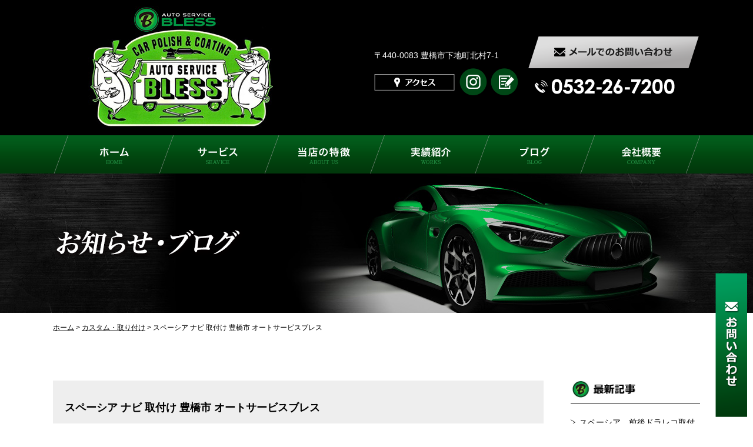

--- FILE ---
content_type: text/html; charset=UTF-8
request_url: https://bless0301.com/blog-custom/%E3%82%B9%E3%83%9A%E3%83%BC%E3%82%B7%E3%82%A2-%E3%83%8A%E3%83%93-%E5%8F%96%E4%BB%98%E3%81%91-%E8%B1%8A%E6%A9%8B%E5%B8%82-%E3%82%AA%E3%83%BC%E3%83%88%E3%82%B5%E3%83%BC%E3%83%93%E3%82%B9%E3%83%96/
body_size: 9849
content:
<!DOCTYPE html>
<html lang="ja">
<title>スペーシア ナビ 取付け 豊橋市 オートサービスブレス｜豊橋市のカーコーティング・パーツ取り付けなら【オートサービスブレス】</title>
<meta name="description" content="スペーシア ナビ 取付け 豊橋市 オートサービスブレス。豊橋市でカーコーティング・カー用品・パーツ取り付け・新車・中古車販売・リース・鈑金塗装・整備などお車のことならなんでも【オートサービスブレス】へご相談ください。出張・持ち込み取り付けもご対応可能ですのでお気軽にご相談ください。">
<meta name="keywords" content="豊橋,豊川,カー用品取り付け,カーコーティング,中古車販売">
<link rel="stylesheet" href="https://bless0301.com/wp-content/themes/bless0301/style.css" type="text/css" media="screen">
<link rel="alternate" type="application/atom+xml" title="豊橋市のカーコーティング・パーツ取り付けなら【オートサービスブレス】 Atom Feed" href="https://bless0301.com/feed/atom/">
<link rel="alternate" type="application/rss+xml" title="豊橋市のカーコーティング・パーツ取り付けなら【オートサービスブレス】 RSS Feed" href="https://bless0301.com/feed/">
<link rel="pingback" href="https://bless0301.com/xmlrpc.php">
<script type="text/javascript" src="https://ajax.googleapis.com/ajax/libs/jquery/2.0.3/jquery.min.js"></script>
<script type="text/javascript" src="https://bless0301.com/wp-content/themes/bless0301/js/jquery.tile.min.js"></script>
<script type="text/javascript" src="https://bless0301.com/wp-content/themes/bless0301/js/lightbox.js"></script>
<script type="text/javascript" src="https://bless0301.com/wp-content/themes/bless0301/js/jquery-bxslider-min.js"></script>
<script type="text/javascript" src="https://bless0301.com/wp-content/themes/bless0301/js/common.js"></script>
<script type="text/javascript" src="https://bless0301.com/wp-content/themes/bless0301/js/time.js"></script>
<!-- ファビコン -->
<link rel="icon" href="https://bless0301.com/wp-content/themes/bless0301/images/favicon.ico">

<!-- スマホ用アイコン -->
<link rel="apple-touch-icon" sizes="180x180" href="https://bless0301.com/wp-content/themes/bless0301/images/apple-touch-icon.png">
<!-- Global site tag (gtag.js) - Google Analytics -->
<script async src="https://www.googletagmanager.com/gtag/js?id=UA-141323184-1"></script>
<script>
  window.dataLayer = window.dataLayer || [];
  function gtag(){dataLayer.push(arguments);}
  gtag('js', new Date());

  gtag('config', 'UA-141323184-1');
</script>
<meta name='robots' content='max-image-preview:large' />

<!-- All in One SEO Pack 2.12.1 by Michael Torbert of Semper Fi Web Design[-1,-1] -->
<link rel="canonical" href="https://bless0301.com/blog-custom/スペーシア-ナビ-取付け-豊橋市-オートサービスブ/" />
<!-- /all in one seo pack -->
<link rel='dns-prefetch' href='//yubinbango.github.io' />
<link rel='dns-prefetch' href='//s.w.org' />
<script type="text/javascript">
window._wpemojiSettings = {"baseUrl":"https:\/\/s.w.org\/images\/core\/emoji\/14.0.0\/72x72\/","ext":".png","svgUrl":"https:\/\/s.w.org\/images\/core\/emoji\/14.0.0\/svg\/","svgExt":".svg","source":{"concatemoji":"https:\/\/bless0301.com\/wp-includes\/js\/wp-emoji-release.min.js?ver=6.0.11"}};
/*! This file is auto-generated */
!function(e,a,t){var n,r,o,i=a.createElement("canvas"),p=i.getContext&&i.getContext("2d");function s(e,t){var a=String.fromCharCode,e=(p.clearRect(0,0,i.width,i.height),p.fillText(a.apply(this,e),0,0),i.toDataURL());return p.clearRect(0,0,i.width,i.height),p.fillText(a.apply(this,t),0,0),e===i.toDataURL()}function c(e){var t=a.createElement("script");t.src=e,t.defer=t.type="text/javascript",a.getElementsByTagName("head")[0].appendChild(t)}for(o=Array("flag","emoji"),t.supports={everything:!0,everythingExceptFlag:!0},r=0;r<o.length;r++)t.supports[o[r]]=function(e){if(!p||!p.fillText)return!1;switch(p.textBaseline="top",p.font="600 32px Arial",e){case"flag":return s([127987,65039,8205,9895,65039],[127987,65039,8203,9895,65039])?!1:!s([55356,56826,55356,56819],[55356,56826,8203,55356,56819])&&!s([55356,57332,56128,56423,56128,56418,56128,56421,56128,56430,56128,56423,56128,56447],[55356,57332,8203,56128,56423,8203,56128,56418,8203,56128,56421,8203,56128,56430,8203,56128,56423,8203,56128,56447]);case"emoji":return!s([129777,127995,8205,129778,127999],[129777,127995,8203,129778,127999])}return!1}(o[r]),t.supports.everything=t.supports.everything&&t.supports[o[r]],"flag"!==o[r]&&(t.supports.everythingExceptFlag=t.supports.everythingExceptFlag&&t.supports[o[r]]);t.supports.everythingExceptFlag=t.supports.everythingExceptFlag&&!t.supports.flag,t.DOMReady=!1,t.readyCallback=function(){t.DOMReady=!0},t.supports.everything||(n=function(){t.readyCallback()},a.addEventListener?(a.addEventListener("DOMContentLoaded",n,!1),e.addEventListener("load",n,!1)):(e.attachEvent("onload",n),a.attachEvent("onreadystatechange",function(){"complete"===a.readyState&&t.readyCallback()})),(e=t.source||{}).concatemoji?c(e.concatemoji):e.wpemoji&&e.twemoji&&(c(e.twemoji),c(e.wpemoji)))}(window,document,window._wpemojiSettings);
</script>
<style type="text/css">
img.wp-smiley,
img.emoji {
	display: inline !important;
	border: none !important;
	box-shadow: none !important;
	height: 1em !important;
	width: 1em !important;
	margin: 0 0.07em !important;
	vertical-align: -0.1em !important;
	background: none !important;
	padding: 0 !important;
}
</style>
	<link rel='stylesheet' id='yarppWidgetCss-css'  href='https://bless0301.com/wp-content/plugins/yet-another-related-posts-plugin/style/widget.css?ver=6.0.11' type='text/css' media='all' />
<link rel='stylesheet' id='sbi_styles-css'  href='https://bless0301.com/wp-content/plugins/instagram-feed/css/sbi-styles.min.css?ver=6.0.6' type='text/css' media='all' />
<link rel='stylesheet' id='wp-block-library-css'  href='https://bless0301.com/wp-includes/css/dist/block-library/style.min.css?ver=6.0.11' type='text/css' media='all' />
<style id='global-styles-inline-css' type='text/css'>
body{--wp--preset--color--black: #000000;--wp--preset--color--cyan-bluish-gray: #abb8c3;--wp--preset--color--white: #ffffff;--wp--preset--color--pale-pink: #f78da7;--wp--preset--color--vivid-red: #cf2e2e;--wp--preset--color--luminous-vivid-orange: #ff6900;--wp--preset--color--luminous-vivid-amber: #fcb900;--wp--preset--color--light-green-cyan: #7bdcb5;--wp--preset--color--vivid-green-cyan: #00d084;--wp--preset--color--pale-cyan-blue: #8ed1fc;--wp--preset--color--vivid-cyan-blue: #0693e3;--wp--preset--color--vivid-purple: #9b51e0;--wp--preset--gradient--vivid-cyan-blue-to-vivid-purple: linear-gradient(135deg,rgba(6,147,227,1) 0%,rgb(155,81,224) 100%);--wp--preset--gradient--light-green-cyan-to-vivid-green-cyan: linear-gradient(135deg,rgb(122,220,180) 0%,rgb(0,208,130) 100%);--wp--preset--gradient--luminous-vivid-amber-to-luminous-vivid-orange: linear-gradient(135deg,rgba(252,185,0,1) 0%,rgba(255,105,0,1) 100%);--wp--preset--gradient--luminous-vivid-orange-to-vivid-red: linear-gradient(135deg,rgba(255,105,0,1) 0%,rgb(207,46,46) 100%);--wp--preset--gradient--very-light-gray-to-cyan-bluish-gray: linear-gradient(135deg,rgb(238,238,238) 0%,rgb(169,184,195) 100%);--wp--preset--gradient--cool-to-warm-spectrum: linear-gradient(135deg,rgb(74,234,220) 0%,rgb(151,120,209) 20%,rgb(207,42,186) 40%,rgb(238,44,130) 60%,rgb(251,105,98) 80%,rgb(254,248,76) 100%);--wp--preset--gradient--blush-light-purple: linear-gradient(135deg,rgb(255,206,236) 0%,rgb(152,150,240) 100%);--wp--preset--gradient--blush-bordeaux: linear-gradient(135deg,rgb(254,205,165) 0%,rgb(254,45,45) 50%,rgb(107,0,62) 100%);--wp--preset--gradient--luminous-dusk: linear-gradient(135deg,rgb(255,203,112) 0%,rgb(199,81,192) 50%,rgb(65,88,208) 100%);--wp--preset--gradient--pale-ocean: linear-gradient(135deg,rgb(255,245,203) 0%,rgb(182,227,212) 50%,rgb(51,167,181) 100%);--wp--preset--gradient--electric-grass: linear-gradient(135deg,rgb(202,248,128) 0%,rgb(113,206,126) 100%);--wp--preset--gradient--midnight: linear-gradient(135deg,rgb(2,3,129) 0%,rgb(40,116,252) 100%);--wp--preset--duotone--dark-grayscale: url('#wp-duotone-dark-grayscale');--wp--preset--duotone--grayscale: url('#wp-duotone-grayscale');--wp--preset--duotone--purple-yellow: url('#wp-duotone-purple-yellow');--wp--preset--duotone--blue-red: url('#wp-duotone-blue-red');--wp--preset--duotone--midnight: url('#wp-duotone-midnight');--wp--preset--duotone--magenta-yellow: url('#wp-duotone-magenta-yellow');--wp--preset--duotone--purple-green: url('#wp-duotone-purple-green');--wp--preset--duotone--blue-orange: url('#wp-duotone-blue-orange');--wp--preset--font-size--small: 13px;--wp--preset--font-size--medium: 20px;--wp--preset--font-size--large: 36px;--wp--preset--font-size--x-large: 42px;}.has-black-color{color: var(--wp--preset--color--black) !important;}.has-cyan-bluish-gray-color{color: var(--wp--preset--color--cyan-bluish-gray) !important;}.has-white-color{color: var(--wp--preset--color--white) !important;}.has-pale-pink-color{color: var(--wp--preset--color--pale-pink) !important;}.has-vivid-red-color{color: var(--wp--preset--color--vivid-red) !important;}.has-luminous-vivid-orange-color{color: var(--wp--preset--color--luminous-vivid-orange) !important;}.has-luminous-vivid-amber-color{color: var(--wp--preset--color--luminous-vivid-amber) !important;}.has-light-green-cyan-color{color: var(--wp--preset--color--light-green-cyan) !important;}.has-vivid-green-cyan-color{color: var(--wp--preset--color--vivid-green-cyan) !important;}.has-pale-cyan-blue-color{color: var(--wp--preset--color--pale-cyan-blue) !important;}.has-vivid-cyan-blue-color{color: var(--wp--preset--color--vivid-cyan-blue) !important;}.has-vivid-purple-color{color: var(--wp--preset--color--vivid-purple) !important;}.has-black-background-color{background-color: var(--wp--preset--color--black) !important;}.has-cyan-bluish-gray-background-color{background-color: var(--wp--preset--color--cyan-bluish-gray) !important;}.has-white-background-color{background-color: var(--wp--preset--color--white) !important;}.has-pale-pink-background-color{background-color: var(--wp--preset--color--pale-pink) !important;}.has-vivid-red-background-color{background-color: var(--wp--preset--color--vivid-red) !important;}.has-luminous-vivid-orange-background-color{background-color: var(--wp--preset--color--luminous-vivid-orange) !important;}.has-luminous-vivid-amber-background-color{background-color: var(--wp--preset--color--luminous-vivid-amber) !important;}.has-light-green-cyan-background-color{background-color: var(--wp--preset--color--light-green-cyan) !important;}.has-vivid-green-cyan-background-color{background-color: var(--wp--preset--color--vivid-green-cyan) !important;}.has-pale-cyan-blue-background-color{background-color: var(--wp--preset--color--pale-cyan-blue) !important;}.has-vivid-cyan-blue-background-color{background-color: var(--wp--preset--color--vivid-cyan-blue) !important;}.has-vivid-purple-background-color{background-color: var(--wp--preset--color--vivid-purple) !important;}.has-black-border-color{border-color: var(--wp--preset--color--black) !important;}.has-cyan-bluish-gray-border-color{border-color: var(--wp--preset--color--cyan-bluish-gray) !important;}.has-white-border-color{border-color: var(--wp--preset--color--white) !important;}.has-pale-pink-border-color{border-color: var(--wp--preset--color--pale-pink) !important;}.has-vivid-red-border-color{border-color: var(--wp--preset--color--vivid-red) !important;}.has-luminous-vivid-orange-border-color{border-color: var(--wp--preset--color--luminous-vivid-orange) !important;}.has-luminous-vivid-amber-border-color{border-color: var(--wp--preset--color--luminous-vivid-amber) !important;}.has-light-green-cyan-border-color{border-color: var(--wp--preset--color--light-green-cyan) !important;}.has-vivid-green-cyan-border-color{border-color: var(--wp--preset--color--vivid-green-cyan) !important;}.has-pale-cyan-blue-border-color{border-color: var(--wp--preset--color--pale-cyan-blue) !important;}.has-vivid-cyan-blue-border-color{border-color: var(--wp--preset--color--vivid-cyan-blue) !important;}.has-vivid-purple-border-color{border-color: var(--wp--preset--color--vivid-purple) !important;}.has-vivid-cyan-blue-to-vivid-purple-gradient-background{background: var(--wp--preset--gradient--vivid-cyan-blue-to-vivid-purple) !important;}.has-light-green-cyan-to-vivid-green-cyan-gradient-background{background: var(--wp--preset--gradient--light-green-cyan-to-vivid-green-cyan) !important;}.has-luminous-vivid-amber-to-luminous-vivid-orange-gradient-background{background: var(--wp--preset--gradient--luminous-vivid-amber-to-luminous-vivid-orange) !important;}.has-luminous-vivid-orange-to-vivid-red-gradient-background{background: var(--wp--preset--gradient--luminous-vivid-orange-to-vivid-red) !important;}.has-very-light-gray-to-cyan-bluish-gray-gradient-background{background: var(--wp--preset--gradient--very-light-gray-to-cyan-bluish-gray) !important;}.has-cool-to-warm-spectrum-gradient-background{background: var(--wp--preset--gradient--cool-to-warm-spectrum) !important;}.has-blush-light-purple-gradient-background{background: var(--wp--preset--gradient--blush-light-purple) !important;}.has-blush-bordeaux-gradient-background{background: var(--wp--preset--gradient--blush-bordeaux) !important;}.has-luminous-dusk-gradient-background{background: var(--wp--preset--gradient--luminous-dusk) !important;}.has-pale-ocean-gradient-background{background: var(--wp--preset--gradient--pale-ocean) !important;}.has-electric-grass-gradient-background{background: var(--wp--preset--gradient--electric-grass) !important;}.has-midnight-gradient-background{background: var(--wp--preset--gradient--midnight) !important;}.has-small-font-size{font-size: var(--wp--preset--font-size--small) !important;}.has-medium-font-size{font-size: var(--wp--preset--font-size--medium) !important;}.has-large-font-size{font-size: var(--wp--preset--font-size--large) !important;}.has-x-large-font-size{font-size: var(--wp--preset--font-size--x-large) !important;}
</style>
<link rel='stylesheet' id='wp-pagenavi-css'  href='https://bless0301.com/wp-content/plugins/wp-pagenavi/pagenavi-css.css?ver=2.70' type='text/css' media='all' />
<link rel='stylesheet' id='fancybox-css'  href='https://bless0301.com/wp-content/plugins/easy-fancybox/css/jquery.fancybox.min.css?ver=1.3.24' type='text/css' media='screen' />
<link rel='stylesheet' id='addtoany-css'  href='https://bless0301.com/wp-content/plugins/add-to-any/addtoany.min.css?ver=1.15' type='text/css' media='all' />
<script type='text/javascript' src='https://bless0301.com/wp-includes/js/jquery/jquery.min.js?ver=3.6.0' id='jquery-core-js'></script>
<script type='text/javascript' src='https://bless0301.com/wp-includes/js/jquery/jquery-migrate.min.js?ver=3.3.2' id='jquery-migrate-js'></script>
<script type='text/javascript' src='https://bless0301.com/wp-content/plugins/add-to-any/addtoany.min.js?ver=1.1' id='addtoany-js'></script>
<link rel="https://api.w.org/" href="https://bless0301.com/wp-json/" /><link rel="alternate" type="application/json" href="https://bless0301.com/wp-json/wp/v2/posts/2379" /><link rel="EditURI" type="application/rsd+xml" title="RSD" href="https://bless0301.com/xmlrpc.php?rsd" />
<link rel="wlwmanifest" type="application/wlwmanifest+xml" href="https://bless0301.com/wp-includes/wlwmanifest.xml" /> 
<meta name="generator" content="WordPress 6.0.11" />
<link rel='shortlink' href='https://bless0301.com/?p=2379' />
<link rel="alternate" type="application/json+oembed" href="https://bless0301.com/wp-json/oembed/1.0/embed?url=https%3A%2F%2Fbless0301.com%2Fblog-custom%2F%25e3%2582%25b9%25e3%2583%259a%25e3%2583%25bc%25e3%2582%25b7%25e3%2582%25a2-%25e3%2583%258a%25e3%2583%2593-%25e5%258f%2596%25e4%25bb%2598%25e3%2581%2591-%25e8%25b1%258a%25e6%25a9%258b%25e5%25b8%2582-%25e3%2582%25aa%25e3%2583%25bc%25e3%2583%2588%25e3%2582%25b5%25e3%2583%25bc%25e3%2583%2593%25e3%2582%25b9%25e3%2583%2596%2F" />
<link rel="alternate" type="text/xml+oembed" href="https://bless0301.com/wp-json/oembed/1.0/embed?url=https%3A%2F%2Fbless0301.com%2Fblog-custom%2F%25e3%2582%25b9%25e3%2583%259a%25e3%2583%25bc%25e3%2582%25b7%25e3%2582%25a2-%25e3%2583%258a%25e3%2583%2593-%25e5%258f%2596%25e4%25bb%2598%25e3%2581%2591-%25e8%25b1%258a%25e6%25a9%258b%25e5%25b8%2582-%25e3%2582%25aa%25e3%2583%25bc%25e3%2583%2588%25e3%2582%25b5%25e3%2583%25bc%25e3%2583%2593%25e3%2582%25b9%25e3%2583%2596%2F&#038;format=xml" />

<script data-cfasync="false">
window.a2a_config=window.a2a_config||{};a2a_config.callbacks=[];a2a_config.overlays=[];a2a_config.templates={};a2a_localize = {
	Share: "共有",
	Save: "ブックマーク",
	Subscribe: "購読",
	Email: "メール",
	Bookmark: "ブックマーク",
	ShowAll: "すべて表示する",
	ShowLess: "小さく表示する",
	FindServices: "サービスを探す",
	FindAnyServiceToAddTo: "追加するサービスを今すぐ探す",
	PoweredBy: "Powered by",
	ShareViaEmail: "メールでシェアする",
	SubscribeViaEmail: "メールで購読する",
	BookmarkInYourBrowser: "ブラウザにブックマーク",
	BookmarkInstructions: "このページをブックマークするには、 Ctrl+D または \u2318+D を押下。",
	AddToYourFavorites: "お気に入りに追加",
	SendFromWebOrProgram: "任意のメールアドレスまたはメールプログラムから送信",
	EmailProgram: "メールプログラム",
	More: "詳細&#8230;",
	ThanksForSharing: "Thanks for sharing!",
	ThanksForFollowing: "Thanks for following!"
};

(function(d,s,a,b){a=d.createElement(s);b=d.getElementsByTagName(s)[0];a.async=1;a.src="https://static.addtoany.com/menu/page.js";b.parentNode.insertBefore(a,b);})(document,"script");
</script>
<style type="text/css">.recentcomments a{display:inline !important;padding:0 !important;margin:0 !important;}</style><script>
jQuery(function($) {
  $( '.mw_wp_form form' ).attr( 'class', 'h-adr' );
});
</script>
</head>

<body class="post-template-default single single-post postid-2379 single-format-standard">
<div id="wrap">
<div id="header">
	<div class="inner">
		<h1 id="logo"><a href="https://bless0301.com/"></a></h1>
		<div id="headerR">
			<div>
				<p class="floatL">〒440-0083 豊橋市下地町北村7-1</p>
				<p class="floatR"><a href="https://bless0301.com/contact/"><img src="https://bless0301.com/wp-content/themes/bless0301/images/common/header_bt01_off.png" alt="メールでのお問い合わせ"></a></p>
			</div>
			<ul>
				<li><a href="https://bless0301.com/company/#access"><img src="https://bless0301.com/wp-content/themes/bless0301/images/common/header_bt02.png" alt="アクセス"></a></li>
				<li><a href="https://www.instagram.com/bless.0301.bless/" target="_blank"><img src="https://bless0301.com/wp-content/themes/bless0301/images/common/header_icn01.png" alt="Instagram"></a></li>
				<li><a href="https://bless0301.com/blog/"><img src="https://bless0301.com/wp-content/themes/bless0301/images/common/header_icn02.png" alt="blog"></a></li>
				<li class="dtimer" data-sh="6" data-eh="24"><img src="https://bless0301.com/wp-content/themes/bless0301/images/common/header_tel.png" alt="TEL:0532-26-7200"></li>
			</ul>
		</div>
	</div>
</div>
<div id="gnav">
	<ul class="dropdown clearfix">
		<li><a href="https://bless0301.com/"><img src="https://bless0301.com/wp-content/themes/bless0301/images/common/gnav01.png" alt="HOME"></a></li>
		<li><a href="https://bless0301.com/coating/"><img src="https://bless0301.com/wp-content/themes/bless0301/images/common/gnav02.png" alt="サービス"></a>
			<ul>
				<li><a href="https://bless0301.com/coating/"><img src="https://bless0301.com/wp-content/themes/bless0301/images/common/gnav_sub01.png" alt="カーコーティング"></a></li>
				<li><a href="https://bless0301.com/custom/"><img src="https://bless0301.com/wp-content/themes/bless0301/images/common/gnav_sub02.png" alt="カスタム・カー用品取り付け"></a></li>
				<li><a href="https://bless0301.com/sales/"><img src="https://bless0301.com/wp-content/themes/bless0301/images/common/gnav_sub03.png" alt="新車・中古車/販売・リース"></a></li>
				<li><a href="https://bless0301.com/maintenance/"><img src="https://bless0301.com/wp-content/themes/bless0301/images/common/gnav_sub04.png" alt="整備・車検・板金塗装"></a></li>
			</ul>
		</li>
		<li><a href="https://bless0301.com/about/"><img src="https://bless0301.com/wp-content/themes/bless0301/images/common/gnav03.png" alt="当店の特徴"></a></li>
		<li><a href="https://bless0301.com/works/"><img src="https://bless0301.com/wp-content/themes/bless0301/images/common/gnav04.png" alt="実績紹介"></a></li>
		<li><a href="https://bless0301.com/blog/"><img src="https://bless0301.com/wp-content/themes/bless0301/images/common/gnav05.png" alt="ブログ"></a></li>
		<li><a href="https://bless0301.com/company/"><img src="https://bless0301.com/wp-content/themes/bless0301/images/common/gnav06.png" alt="お問い合わせ"></a></li>
	</ul>
</div>

<!-- start container -->
<div id="container">
	
<div id="main">
	<h1><img src="https://bless0301.com/wp-content/themes/bless0301/images/blog/main_blog.png" alt="ブログ"></h1>
</div>
<div id="bread">
	<div class="breadcrumbs" typeof="BreadcrumbList">
    <!-- Breadcrumb NavXT 6.3.0 -->
<span property="itemListElement" typeof="ListItem"><a property="item" typeof="WebPage" title="Go to 豊橋市のカーコーティング・パーツ取り付けなら【オートサービスブレス】." href="https://bless0301.com" class="home" ><span property="name">ホーム</span></a><meta property="position" content="1"></span> &gt; <span property="itemListElement" typeof="ListItem"><a property="item" typeof="WebPage" title="Go to the カスタム・取り付け category archives." href="https://bless0301.com/category/blog-custom/" class="taxonomy category" ><span property="name">カスタム・取り付け</span></a><meta property="position" content="2"></span> &gt; <span class="post post-post current-item">スペーシア ナビ 取付け 豊橋市 オートサービスブレス</span>	</div>
</div>
<div id="contactLong"><a href="https://bless0301.com/contact/"><img src="https://bless0301.com/wp-content/themes/bless0301/images/common/contact_long.png" alt="お問い合わせ"></a></div>
<div class="container">

	<div id="contents">

				
		<div class="entryBox">
			<h2 class="ttl"><a href="https://bless0301.com/blog-custom/%e3%82%b9%e3%83%9a%e3%83%bc%e3%82%b7%e3%82%a2-%e3%83%8a%e3%83%93-%e5%8f%96%e4%bb%98%e3%81%91-%e8%b1%8a%e6%a9%8b%e5%b8%82-%e3%82%aa%e3%83%bc%e3%83%88%e3%82%b5%e3%83%bc%e3%83%93%e3%82%b9%e3%83%96/">スペーシア ナビ 取付け 豊橋市 オートサービスブレス</a></h2>
			<div class="date">
				<p>更新日：2022.02.02</p>
			</div>
			<div class="entryTxt">
				<p>スペーシアにナビを取付けました⸜(๑&#8217;ᵕ&#8217;๑)⸝</p>
<p>光沢フィルムを採用することでメリハリのある<br />
くっきりとした画質が楽しめます！</p>
<p>休憩中も綺麗な画質で楽しめて<br />
地図案内もわかりやすく誘導してくれるナビです(*Ü*)</p>
<p>ナビの種類が多すぎてどれにしたらいいのか<br />
わからない方は是非弊社までご相談ください(ㅅ´ ˘ `)<br />
<img class="alignnone size-medium wp-image-2377" src="https://m-bless.sakura.ne.jp/bless0301/wp/wp-content/uploads/2022/02/S__40960002-300x225.jpg" alt="" width="300" height="225" srcset="https://bless0301.com/wp-content/uploads/2022/02/S__40960002-300x225.jpg 300w, https://bless0301.com/wp-content/uploads/2022/02/S__40960002-768x576.jpg 768w, https://bless0301.com/wp-content/uploads/2022/02/S__40960002-1024x768.jpg 1024w, https://bless0301.com/wp-content/uploads/2022/02/S__40960002.jpg 1170w" sizes="(max-width: 300px) 100vw, 300px" /> <img loading="lazy" class="alignnone size-medium wp-image-2378" src="https://m-bless.sakura.ne.jp/bless0301/wp/wp-content/uploads/2022/02/S__40960004-300x225.jpg" alt="" width="300" height="225" srcset="https://bless0301.com/wp-content/uploads/2022/02/S__40960004-300x225.jpg 300w, https://bless0301.com/wp-content/uploads/2022/02/S__40960004-768x576.jpg 768w, https://bless0301.com/wp-content/uploads/2022/02/S__40960004-1024x768.jpg 1024w, https://bless0301.com/wp-content/uploads/2022/02/S__40960004.jpg 1478w" sizes="(max-width: 300px) 100vw, 300px" /><br />
パーツの取り付け、車検、板金、自動車保険、磨き、コーティングの事ならオートサービス ブレスへ^_^<br />
どんなことでもご相談下さい^_^<br />
<a href="https://m-bless.sakura.ne.jp/bless0301/wp/" target="_blank" rel="nofollow noopener noreferrer">https://m-bless.sakura.ne.jp/bless0301/wp</a></p>
<p>◆オートサービスブレスのLINE公式アカウントが開設しました！<br />
オトクな情報を配信していくので、QRコードをスクリーンショットして頂き、ぜひお友達登録お願いします！<br />
<img loading="lazy" class="alignnone size-medium wp-image-2038" src="https://m-bless.sakura.ne.jp/bless0301/wp/wp-content/uploads/2021/10/S__23961614-300x300.jpg" alt="" width="300" height="300" srcset="https://bless0301.com/wp-content/uploads/2021/10/S__23961614-300x300.jpg 300w, https://bless0301.com/wp-content/uploads/2021/10/S__23961614-150x150.jpg 150w, https://bless0301.com/wp-content/uploads/2021/10/S__23961614-768x768.jpg 768w, https://bless0301.com/wp-content/uploads/2021/10/S__23961614-1024x1024.jpg 1024w, https://bless0301.com/wp-content/uploads/2021/10/S__23961614-120x120.jpg 120w, https://bless0301.com/wp-content/uploads/2021/10/S__23961614.jpg 1280w" sizes="(max-width: 300px) 100vw, 300px" /><br />
Instagram<br />
<a href="https://www.instagram.com/invites/contact/?i=98b1cbgcourt&amp;utm_content=4ztt7b6" target="_blank" rel="nofollow noopener noreferrer">https://www.instagram.com/invites/contact/?i=98b1cbgcourt&amp;utm_content=4ztt7b6</a></p>
<div class="addtoany_share_save_container addtoany_content addtoany_content_bottom"><div class="a2a_kit a2a_kit_size_36 addtoany_list" data-a2a-url="https://bless0301.com/blog-custom/%e3%82%b9%e3%83%9a%e3%83%bc%e3%82%b7%e3%82%a2-%e3%83%8a%e3%83%93-%e5%8f%96%e4%bb%98%e3%81%91-%e8%b1%8a%e6%a9%8b%e5%b8%82-%e3%82%aa%e3%83%bc%e3%83%88%e3%82%b5%e3%83%bc%e3%83%93%e3%82%b9%e3%83%96/" data-a2a-title="スペーシア ナビ 取付け 豊橋市 オートサービスブレス"><a class="a2a_button_facebook" href="https://www.addtoany.com/add_to/facebook?linkurl=https%3A%2F%2Fbless0301.com%2Fblog-custom%2F%25e3%2582%25b9%25e3%2583%259a%25e3%2583%25bc%25e3%2582%25b7%25e3%2582%25a2-%25e3%2583%258a%25e3%2583%2593-%25e5%258f%2596%25e4%25bb%2598%25e3%2581%2591-%25e8%25b1%258a%25e6%25a9%258b%25e5%25b8%2582-%25e3%2582%25aa%25e3%2583%25bc%25e3%2583%2588%25e3%2582%25b5%25e3%2583%25bc%25e3%2583%2593%25e3%2582%25b9%25e3%2583%2596%2F&amp;linkname=%E3%82%B9%E3%83%9A%E3%83%BC%E3%82%B7%E3%82%A2%20%E3%83%8A%E3%83%93%20%E5%8F%96%E4%BB%98%E3%81%91%20%E8%B1%8A%E6%A9%8B%E5%B8%82%20%E3%82%AA%E3%83%BC%E3%83%88%E3%82%B5%E3%83%BC%E3%83%93%E3%82%B9%E3%83%96%E3%83%AC%E3%82%B9" title="Facebook" rel="nofollow noopener" target="_blank"></a><a class="a2a_button_twitter" href="https://www.addtoany.com/add_to/twitter?linkurl=https%3A%2F%2Fbless0301.com%2Fblog-custom%2F%25e3%2582%25b9%25e3%2583%259a%25e3%2583%25bc%25e3%2582%25b7%25e3%2582%25a2-%25e3%2583%258a%25e3%2583%2593-%25e5%258f%2596%25e4%25bb%2598%25e3%2581%2591-%25e8%25b1%258a%25e6%25a9%258b%25e5%25b8%2582-%25e3%2582%25aa%25e3%2583%25bc%25e3%2583%2588%25e3%2582%25b5%25e3%2583%25bc%25e3%2583%2593%25e3%2582%25b9%25e3%2583%2596%2F&amp;linkname=%E3%82%B9%E3%83%9A%E3%83%BC%E3%82%B7%E3%82%A2%20%E3%83%8A%E3%83%93%20%E5%8F%96%E4%BB%98%E3%81%91%20%E8%B1%8A%E6%A9%8B%E5%B8%82%20%E3%82%AA%E3%83%BC%E3%83%88%E3%82%B5%E3%83%BC%E3%83%93%E3%82%B9%E3%83%96%E3%83%AC%E3%82%B9" title="Twitter" rel="nofollow noopener" target="_blank"></a><a class="a2a_button_line" href="https://www.addtoany.com/add_to/line?linkurl=https%3A%2F%2Fbless0301.com%2Fblog-custom%2F%25e3%2582%25b9%25e3%2583%259a%25e3%2583%25bc%25e3%2582%25b7%25e3%2582%25a2-%25e3%2583%258a%25e3%2583%2593-%25e5%258f%2596%25e4%25bb%2598%25e3%2581%2591-%25e8%25b1%258a%25e6%25a9%258b%25e5%25b8%2582-%25e3%2582%25aa%25e3%2583%25bc%25e3%2583%2588%25e3%2582%25b5%25e3%2583%25bc%25e3%2583%2593%25e3%2582%25b9%25e3%2583%2596%2F&amp;linkname=%E3%82%B9%E3%83%9A%E3%83%BC%E3%82%B7%E3%82%A2%20%E3%83%8A%E3%83%93%20%E5%8F%96%E4%BB%98%E3%81%91%20%E8%B1%8A%E6%A9%8B%E5%B8%82%20%E3%82%AA%E3%83%BC%E3%83%88%E3%82%B5%E3%83%BC%E3%83%93%E3%82%B9%E3%83%96%E3%83%AC%E3%82%B9" title="Line" rel="nofollow noopener" target="_blank"></a><a class="a2a_button_hatena" href="https://www.addtoany.com/add_to/hatena?linkurl=https%3A%2F%2Fbless0301.com%2Fblog-custom%2F%25e3%2582%25b9%25e3%2583%259a%25e3%2583%25bc%25e3%2582%25b7%25e3%2582%25a2-%25e3%2583%258a%25e3%2583%2593-%25e5%258f%2596%25e4%25bb%2598%25e3%2581%2591-%25e8%25b1%258a%25e6%25a9%258b%25e5%25b8%2582-%25e3%2582%25aa%25e3%2583%25bc%25e3%2583%2588%25e3%2582%25b5%25e3%2583%25bc%25e3%2583%2593%25e3%2582%25b9%25e3%2583%2596%2F&amp;linkname=%E3%82%B9%E3%83%9A%E3%83%BC%E3%82%B7%E3%82%A2%20%E3%83%8A%E3%83%93%20%E5%8F%96%E4%BB%98%E3%81%91%20%E8%B1%8A%E6%A9%8B%E5%B8%82%20%E3%82%AA%E3%83%BC%E3%83%88%E3%82%B5%E3%83%BC%E3%83%93%E3%82%B9%E3%83%96%E3%83%AC%E3%82%B9" title="Hatena" rel="nofollow noopener" target="_blank"></a></div></div>			</div>
			<div class="entryName">
				<p class="floatL">この記事を書いた人：<a href="https://bless0301.com/author/bless0301-com/" title="前田剛志 の投稿" rel="author">前田剛志</a></a></p>
				<p class="floatR"><a href="https://bless0301.com/">TOPページへ戻る</a></p>
			</div>
		</div>
		
			
		<h2 class="ttlBlog">関連記事</h2>
		<div class="entryReco">
			<div class='yarpp-related'>
<h3></h3>
<div class="yarpp-thumbnails-horizontal">
<a class='yarpp-thumbnail' href='https://bless0301.com/blog-custom/%e3%82%b9%e3%82%ba%e3%82%ad%e3%80%80%e3%83%af%e3%82%b4%e3%83%b3r-%e3%82%b1%e3%83%b3%e3%82%a6%e3%83%83%e3%83%89%e3%83%8a%e3%83%93%e5%8f%96%e4%bb%98%e3%80%80%e8%b1%8a%e6%a9%8b%e5%b8%82%e3%80%80/' title='スズキ　ワゴンR  ケンウッドナビ取付　豊橋市　オートサービスブレス'>
<span class="yarpp-thumbnail-default"><img src="https://bless0301.com/wp-content/themes/bless0301/images/top/thum.png"/></span><span class="yarpp-thumbnail-title">スズキ　ワゴンR  ケンウッドナビ取付　豊橋市　オートサービスブレス</span></a>
<a class='yarpp-thumbnail' href='https://bless0301.com/blog-custom/%e3%83%88%e3%83%a8%e3%82%bf%e3%80%80%e3%83%a9%e3%82%af%e3%83%86%e3%82%a3%e3%82%b9%e3%80%80%e5%89%8d%e5%be%8c%e3%83%89%e3%83%a9%e3%83%ac%e3%82%b3%e5%8f%96%e4%bb%98%e3%80%80%e8%b1%8a%e6%a9%8b%e5%b8%82/' title='トヨタ　ラクティス　前後ドラレコ取付　豊橋市　オートサービスブレス'>
<span class="yarpp-thumbnail-default"><img src="https://bless0301.com/wp-content/themes/bless0301/images/top/thum.png"/></span><span class="yarpp-thumbnail-title">トヨタ　ラクティス　前後ドラレコ取付　豊橋市　オートサービスブレス</span></a>
<a class='yarpp-thumbnail' href='https://bless0301.com/blog-custom/%e3%83%88%e3%83%a8%e3%82%bf%e3%80%80%e3%82%a2%e3%83%ab%e3%83%95%e3%82%a1%e3%83%bc%e3%83%89%e3%80%80%e3%82%b3%e3%83%a0%e3%83%86%e3%83%83%e3%82%af-%e6%8c%81%e8%be%bc%e5%89%8d%e5%be%8c%e3%83%89%e3%83%a9/' title='トヨタ　アルファード　コムテック  持込前後ドラレコ取付　豊橋市　オートサービスブレス'>
<span class="yarpp-thumbnail-default"><img src="https://bless0301.com/wp-content/themes/bless0301/images/top/thum.png"/></span><span class="yarpp-thumbnail-title">トヨタ　アルファード　コムテック  持込前後ドラレコ取付　豊橋市　オートサービスブレス</span></a>
<a class='yarpp-thumbnail' href='https://bless0301.com/blog-custom/%e3%83%88%e3%83%a8%e3%82%bf%e3%80%80bb-%e3%83%8a%e3%83%93%e4%ba%a4%e6%8f%9b%e3%80%80%e3%83%90%e3%83%83%e3%82%af%e3%82%ab%e3%83%a1%e3%83%a9%e5%8f%96%e4%bb%98%e3%80%80%e8%b1%8a%e6%a9%8b%e5%b8%82/' title='トヨタ　bB ナビ交換　バックカメラ取付　豊橋市　オートサービスブレス'>
<span class="yarpp-thumbnail-default"><img src="https://bless0301.com/wp-content/themes/bless0301/images/top/thum.png"/></span><span class="yarpp-thumbnail-title">トヨタ　bB ナビ交換　バックカメラ取付　豊橋市　オートサービスブレス</span></a>
</div>
</div>
		</div>
		
		<p class="alignC"><a href="#" onClick="history.back(); return false;">記事一覧へ戻る</a></p>

	</div>

	<div id="side">

	<div class="sideList sideListCate">
		<h2><img src="https://bless0301.com/wp-content/themes/bless0301/images/blog/side_ttl01.png" alt="最新の記事"></h2>
		<ul>
				<li><a href='https://bless0301.com/blog-other/%e3%82%b9%e3%83%9a%e3%83%bc%e3%82%b7%e3%82%a2%e3%80%80%e5%89%8d%e5%be%8c%e3%83%89%e3%83%a9%e3%83%ac%e3%82%b3%e5%8f%96%e4%bb%98%e3%81%91%e3%80%80%e8%b1%8a%e6%a9%8b%e5%b8%82%e3%80%80%e3%82%aa%e3%83%bc/'>スペーシア　前後ドラレコ取付け　豊橋市　オートサービスブレス</a></li>
	<li><a href='https://bless0301.com/blog-custom/n-one%e3%80%80%e3%83%8a%e3%83%93%e3%80%81etc%e5%8f%96%e4%bb%98%e3%81%91/'>N-ONE　ナビ、ETC取付け　豊橋市　オートサービスブレス</a></li>
	<li><a href='https://bless0301.com/blog-other/%e3%83%9f%e3%83%8b%e3%82%af%e3%83%bc%e3%83%91%e3%83%bc%e3%80%80%e5%89%8d%e5%be%8c%e3%83%89%e3%83%a9%e3%83%ac%e3%82%b3%e5%8f%96%e4%bb%98%e3%81%91%e3%80%80%e8%b1%8a%e6%a9%8b%e5%b8%82%e3%80%80%e3%82%aa-2/'>ミニクーパー　前後ドラレコ取付け　豊橋市　オートサービスブレス</a></li>
		</ul>
	</div>
	
	<div class="sideList">
		<h2><img src="https://bless0301.com/wp-content/themes/bless0301/images/blog/side_ttl02.png" alt="カテゴリー"></h2>
		<ul>
				<li class="cat-item cat-item-15"><a href="https://bless0301.com/category/%e3%83%95%e3%82%a3%e3%83%ab%e3%83%a0%e6%96%bd%e5%b7%a5/">フィルム施工</a> (2)
</li>
	<li class="cat-item cat-item-16"><a href="https://bless0301.com/category/%e8%bb%8a%e6%a4%9c%e3%83%bb%e7%82%b9%e6%a4%9c/">車検・点検</a> (2)
</li>
	<li class="cat-item cat-item-17"><a href="https://bless0301.com/category/%e3%83%ab%e3%83%bc%e3%83%a0%e3%82%af%e3%83%aa%e3%83%bc%e3%83%8b%e3%83%b3%e3%82%b0/">ルームクリーニング</a> (3)
</li>
	<li class="cat-item cat-item-7"><a href="https://bless0301.com/category/blog-news/">お知らせ</a> (4)
</li>
	<li class="cat-item cat-item-8"><a href="https://bless0301.com/category/blog-days/">日々の出来事</a> (5)
</li>
	<li class="cat-item cat-item-9"><a href="https://bless0301.com/category/blog-coating/">コーティング</a> (20)
</li>
	<li class="cat-item cat-item-10"><a href="https://bless0301.com/category/blog-custom/">カスタム・取り付け</a> (605)
</li>
	<li class="cat-item cat-item-11"><a href="https://bless0301.com/category/blog-sales/">販売・リース</a> (1)
</li>
	<li class="cat-item cat-item-12"><a href="https://bless0301.com/category/blog-maintenance/">整備・板金塗装</a> (2)
</li>
	<li class="cat-item cat-item-13"><a href="https://bless0301.com/category/blog-item/">商品紹介</a> (1)
</li>
	<li class="cat-item cat-item-14"><a href="https://bless0301.com/category/blog-event/">今月のイベント</a> (4)
</li>
	<li class="cat-item cat-item-1"><a href="https://bless0301.com/category/blog-other/">その他</a> (30)
</li>
		</ul>
	</div>

	<div class="sideList sideListCate">
		<h2><img src="https://bless0301.com/wp-content/themes/bless0301/images/blog/side_ttl03.png" alt="最新お知らせ"></h2>
		<ul>
			                        			<li>
				<a href="https://bless0301.com/blog-news/%ef%bc%91%e5%b9%b4%e9%96%93%e6%84%9b%e8%bb%8a%e3%81%ae%e8%bc%9d%e3%81%8d%e3%82%92%e5%ae%88%e3%82%8a%e7%b6%9a%e3%81%91%e3%81%be%e3%81%99/">2022.06.16<br>
				１年間愛車の輝きを守り続けます</a>
			</li>
            			<li>
				<a href="https://bless0301.com/blog-news/%e3%82%b3%e3%83%bc%e3%83%86%e3%82%a3%e3%83%b3%e3%82%b0-%e8%b1%8a%e6%a9%8b%e5%b8%82-%e3%82%aa%e3%83%bc%e3%83%88%e3%82%b5%e3%83%bc%e3%83%93%e3%82%b9%e3%83%96%e3%83%ac%e3%82%b9/">2021.11.19<br>
				コーティング 豊橋市 オートサービスブレス</a>
			</li>
            			<li>
				<a href="https://bless0301.com/blog-other/%e7%9a%86%e6%a7%98%e3%81%ab%e3%81%8a%e7%9f%a5%e3%82%89%e3%81%9b%e3%81%a8%e3%81%8a%e8%a9%ab%e3%81%b3%e3%80%82/">2020.07.12<br>
				皆様にお知らせとお詫び。</a>
			</li>
            			<li>
				<a href="https://bless0301.com/blog-news/%e3%81%8a%e7%9f%a5%e3%82%89%e3%81%9b%e3%82%bf%e3%82%a4%e3%83%88%e3%83%ab%e3%81%8c%e5%85%a5%e3%82%8a%e3%81%be%e3%81%99%e3%81%8a%e7%9f%a5%e3%82%89%e3%81%9b%e3%82%bf%e3%82%a4%e3%83%88%e3%83%ab%e3%81%8c/">2019.05.23<br>
				ホームページを公開致しました。</a>
			</li>
            		</ul>
	</div>
	
</div>	
</div>

</div>
<!-- end container -->

<div id="pagetop">
    <p><a href="#"><img src="https://bless0301.com/wp-content/themes/bless0301/images/common/patop.png" alt="PAGE TOP"></a></p>
</div>
<div id="sitemap">
	<p><a href="https://bless0301.com/">HOME</a> | <a href="https://bless0301.com/coating/">カーコーティング</a> | <a href="https://bless0301.com/custom/">カスタム・カー用品取り付け</a> | <a href="https://bless0301.com/sales/">新車・中古車/販売・リース</a> | <a href="https://bless0301.com/maintenance/">整備・車検・板金塗装</a> | <a href="https://bless0301.com/about/">当店の特徴</a> | <a href="https://bless0301.com/works/">実績紹介</a>｜<a href="https://bless0301.com/blog/">お知らせ・ブログ</a>｜<a href="https://bless0301.com/company/">会社概要・アクセス</a>｜<a href="https://bless0301.com/contact/">お問い合わせ</a></p>
</div>
<div id="footer">
	<div class="inner">
		<div class="footerL">
			<p class="mb10"><a href="https://bless0301.com/"><img src="https://bless0301.com/wp-content/themes/bless0301/images/common/footer_logo.jpg" alt=""></a></p>
			<p class="alignC">〒440-0083 豊橋市下地町北村7-1</p>
		</div>
		<div class="footerC dtimer" data-sh="6" data-eh="24">
			<p><img src="https://bless0301.com/wp-content/themes/bless0301/images/common/footer_txt01.png" alt="どんなことでもご相談ください"></p>
			<p><img src="https://bless0301.com/wp-content/themes/bless0301/images/common/footer_tel01.png" alt="TEL:0532-26-7200"></p>
			<p>【電話受付時間】10：00～19：00</p>
		</div>
		<div class="footerR">
			<ul>
				<li><a href="https://bless0301.com/company/#access"><img src="https://bless0301.com/wp-content/themes/bless0301/images/common/footer_bt01.png" alt="アクセス"></a></li>
				<li><a href="https://www.instagram.com/bless.0301.bless/" target="_blank"><img src="https://bless0301.com/wp-content/themes/bless0301/images/common/footer_icn01.png" alt=""></a></li>
				<li><a href="https://bless0301.com/blog/"><img src="https://bless0301.com/wp-content/themes/bless0301/images/common/footer_icn02.png" alt="blog"></a></li>
			</ul>
			<p class="mb10"><a href="https://bless0301.com/contact/"><img src="https://bless0301.com/wp-content/themes/bless0301/images/common/footer_bt02_off.png" alt="メールでお問い合わせ"></a></p>
			<p><a href="https://lin.ee/ysHeiRM" target="_blank"><img src="https://bless0301.com/wp-content/themes/bless0301/images/common/bnr_line.jpg" alt="LINE" width="1100" height="auto"></a></p>
		</div>
	</div>
</div>
<div id="copyright">
    <p>Copyright &copy; Auto Service Bless All Rights Reserved</p>
</div>
</div>

<!-- Instagram Feed JS -->
<script type="text/javascript">
var sbiajaxurl = "https://bless0301.com/wp-admin/admin-ajax.php";
</script>
<link rel='stylesheet' id='yarppRelatedCss-css'  href='https://bless0301.com/wp-content/plugins/yet-another-related-posts-plugin/style/related.css?ver=6.0.11' type='text/css' media='all' />
<link rel='stylesheet' id='yarpp-thumbnails-yarpp-thumbnail-css'  href='https://bless0301.com/wp-content/plugins/yet-another-related-posts-plugin/includes/styles_thumbnails.css.php?width=120&#038;height=120&#038;ver=4.5' type='text/css' media='all' />
<script type='text/javascript' src='//yubinbango.github.io/yubinbango/yubinbango.js' id='yubinbango-js'></script>
<script type='text/javascript' src='https://bless0301.com/wp-content/plugins/easy-fancybox/js/jquery.fancybox.min.js?ver=1.3.24' id='jquery-fancybox-js'></script>
<script type='text/javascript' id='jquery-fancybox-js-after'>
var fb_timeout, fb_opts={'overlayShow':true,'hideOnOverlayClick':true,'showCloseButton':true,'margin':20,'centerOnScroll':false,'enableEscapeButton':true,'autoScale':true };
if(typeof easy_fancybox_handler==='undefined'){
var easy_fancybox_handler=function(){
jQuery('.nofancybox,a.wp-block-file__button,a.pin-it-button,a[href*="pinterest.com/pin/create"],a[href*="facebook.com/share"],a[href*="twitter.com/share"]').addClass('nolightbox');
/* IMG */
var fb_IMG_select='a[href*=".jpg"]:not(.nolightbox,li.nolightbox>a),area[href*=".jpg"]:not(.nolightbox),a[href*=".jpeg"]:not(.nolightbox,li.nolightbox>a),area[href*=".jpeg"]:not(.nolightbox),a[href*=".png"]:not(.nolightbox,li.nolightbox>a),area[href*=".png"]:not(.nolightbox),a[href*=".webp"]:not(.nolightbox,li.nolightbox>a),area[href*=".webp"]:not(.nolightbox)';
jQuery(fb_IMG_select).addClass('fancybox image');
var fb_IMG_sections=jQuery('.gallery,.wp-block-gallery,.tiled-gallery,.wp-block-jetpack-tiled-gallery');
fb_IMG_sections.each(function(){jQuery(this).find(fb_IMG_select).attr('rel','gallery-'+fb_IMG_sections.index(this));});
jQuery('a.fancybox,area.fancybox,li.fancybox a').each(function(){jQuery(this).fancybox(jQuery.extend({},fb_opts,{'transitionIn':'elastic','easingIn':'easeOutBack','transitionOut':'elastic','easingOut':'easeInBack','opacity':false,'hideOnContentClick':false,'titleShow':true,'titlePosition':'over','titleFromAlt':true,'showNavArrows':true,'enableKeyboardNav':true,'cyclic':false}))});};
jQuery('a.fancybox-close').on('click',function(e){e.preventDefault();jQuery.fancybox.close()});
};
var easy_fancybox_auto=function(){setTimeout(function(){jQuery('#fancybox-auto').trigger('click')},1000);};
jQuery(easy_fancybox_handler);jQuery(document).on('post-load',easy_fancybox_handler);
jQuery(easy_fancybox_auto);
</script>
<script type='text/javascript' src='https://bless0301.com/wp-content/plugins/easy-fancybox/js/jquery.easing.min.js?ver=1.4.1' id='jquery-easing-js'></script>
<script type='text/javascript' src='https://bless0301.com/wp-content/plugins/easy-fancybox/js/jquery.mousewheel.min.js?ver=3.1.13' id='jquery-mousewheel-js'></script>
<script> jQuery(function($){ $(".widget_meta a[href='https://bless0301.com/comments/feed/']").parent().remove(); }); </script>
</body>
</html>

--- FILE ---
content_type: text/css
request_url: https://bless0301.com/wp-content/themes/bless0301/style.css
body_size: 52
content:
@charset "utf-8";
/*
Theme Name: bless0301
Theme URI: 
Description: bless0301
Version: 
Author: 
Author 
Tags: original
*/

@import url("css/common.css");
@import url("css/top.css");
@import url("css/page.css");
@import url("css/blog.css");
@import url("css/lightbox.css");

--- FILE ---
content_type: text/css
request_url: https://bless0301.com/wp-content/themes/bless0301/css/common.css
body_size: 2605
content:
@charset "utf-8";

/* 全ページ共通 */

/*	Base
----------------------------------------------------------------------------------*/
body,table{
	font-family:"メイリオ", Meiryo, Osaka, "ＭＳ Ｐゴシック", "MS PGothic", sans-serif;
	font-size: 14px;
	line-height:1.8;
	line-break:strict;
	color:#000;
	voice-family:"\"}\"";
	voice-family:inherit;
}
html{
	overflow-y:scroll;
	height:100%;
	margin-bottom:1px;
}
html,body{height:100%;}
a:hover img{border:none;line-height:0;}
strong{font-weight:bold!important;}


/* reset :::::::::::::::::::::::::::: */
body,table,thad,tbody,th,td,caption,
div,p,ul,ol,dl,li,dt,dd,
h1,h2,h3,h4,h5,h6{margin:0;padding:0;}
li{list-style:none;}
img{border:none;line-height:0;}
a{border:none;}
address{font-weight:normal;}
td{vertical-align:top;}


/* font size :::::::::::::::::::::::::::: */
.small{font-size:88%;}


/* add class :::::::::::::::::::::::::::: */
/* position */
.alignC{text-align:center; margin:0 auto;}
.alignL{text-align:left;}
.alignR{text-align:right;}
.floatL{float:left;}
.floatR{float:right;}

/* a */
a:link,
a:visited,
a:active{color:#000; text-decoration:underline;}
a:hover{color:#000; text-decoration:none;}
a[href^="tel:"]{ cursor: default; text-decoration:none!important;}

.mb0 {	margin-bottom: 0!important; }
.mb05 {	margin-bottom: 5px!important; }
.mb10 {	margin-bottom: 10px!important; }
.mb15 {	margin-bottom: 15px!important; }
.mb20 {	margin-bottom: 20px!important; }
.mb30 {	margin-bottom: 30px!important; }
.mb40 {	margin-bottom: 40px!important; }
.mb50 {	margin-bottom: 50px!important; }
.mb60 {	margin-bottom: 60px!important; }
.mb70 {	margin-bottom: 70px!important; }
.mb80 {	margin-bottom: 80px!important; }
.mb90 {	margin-bottom: 90px!important; }
.mb100{	margin-bottom:100px!important; }

.pb10 { padding-bottom:10px!important; }
.pb20 { padding-bottom:20px!important; }
.pb30 { padding-bottom:30px!important; }
.pb40 { padding-bottom:40px!important; }
.pb50 { padding-bottom:50px!important; }
.pb60 { padding-bottom:60px!important; }
.pb70 { padding-bottom:70px!important; }
.pb80 { padding-bottom:80px!important; }

.pt10 { padding-top:10px!important; }
.pt20 { padding-top:20px!important; }
.pt30 { padding-top:30px!important; }
.pt40 { padding-top:40px!important; }
.pt50 { padding-top:50px!important; }
.pt60 { padding-top:60px!important; }
.pt70 { padding-top:70px!important; }
.pt80 { padding-top:80px!important; }

.red{ color:#9F0C13; }


/*	common
-----------------------------------------------------------------------------------*/
#wrap{
	width:100%;
	margin:0 auto;
	text-align:center;
}
#wrap img{
	max-width:100%;
}
#header{
	min-width:1100px;
	color: #fff;
	background-color: #000;
}
#header .inner{
	width:1100px;
    height: 230px;
	margin:0 auto;
	overflow: hidden;
}
#header img{
	line-height: 1;
	display: inline-block;
	vertical-align: top;
}
#logo{
	width:314px;
	height:230px;
	padding: 10px 0 0 60px;
	float:left;
}
#logo a{
	width:314px;
	height:230px;
	display:block;
	text-indent:-9999px;
	background:url(../images/common/logo.jpg) no-repeat 0 0;
}
#logo a:hover{opacity:0.7;}
#headerR{
	width: 554px;
	float: right;
	overflow: hidden;
	margin-top: 62px;
}
#headerR div{overflow: hidden;}
#headerR div .floatL{padding: 20px 0 0 0;}
#headerR div .floatR{width:292px;}
#headerR ul{overflow: hidden;}
#headerR li{float: left;}
#headerR li:nth-child(1){padding: 10px 8px 0 0;}
#headerR li:nth-child(2){padding: 0 6px 0 0;}
#headerR li:nth-child(3){padding: 0 15px 0 0;}
#headerR li:nth-child(4){padding: 14px 0 0 0;}


/* gnav :::::::::::::::::::: */
.fixed{position:fixed!important; top:0!important; z-index:1000;}
#gnav{
	width: 100%;
	min-width: 1100px;
	margin: 0 auto;
	background: url(../images/common/gnav_bg.png) repeat-x center;
}
#gnav ul{
    width:1100px;
	height:65px;
	margin:0 auto;
}
#gnav li{float: left;}

ul.dropdown                         { width:960px; position:relative; margin:0 auto; text-align:left;}
ul.dropdown img						{ width:100%; height:auto; vertical-align:middle; }
ul.dropdown li						{ float:left; z-index:999999; font-size:13px; }
ul.dropdown li a					{ display:block; }
ul.dropdown li ul					{ width:224px!important; padding:6px 0 0 0; margin: 0 0 0 -20px !important; }
ul.dropdown li li                   { width:224px!important; float:left; zoom:1; padding:0 0 1px 0!important; }
ul.dropdown li li a                 { width:224px!important; display:block; }
ul.dropdown li:hover                { position:relative; }
ul.dropdown li:hover li				{ position:relative; }
ul.dropdown li.hover a              { text-decoration:none; }

/* LEVEL TWO */
ul.dropdown ul 						{ visibility:hidden; position:absolute; left:0; }
ul.dropdown ul li 					{ float:none; }


/* container :::::::::::::::::::: */
#container{
	margin:0 auto;
}
.container{
	width:1100px;
	margin:0 auto;
	padding: 65px 0;
	text-align:left;
	overflow:hidden;
}
#contents{
	width:834px;
	float:left;
}
#main{
	height: 145px;
	min-width:1100px;
	margin:0 auto;
	padding: 92px 0 0 0;
	text-align:center;
	background: url(../images/common/main_bg.jpg) no-repeat top center #000;
}
#main h1{
    width: 1100px;
    margin: 0 auto;
    text-align: left;
}
#bread{
	min-width: 1100px;
	height: 50px;
	font-size: 12px;
	background-color: #fff;
}
#bread .breadcrumbs{
	width: 1100px;
	padding: 15px 0;
	margin: 0 auto;
	text-align: left;
}
#contactLong{
	width:54px;
	height: 245px;
	position:absolute;
	top: 464px;
	right: 10px;
	z-index:1000;
	overflow: hidden;
}
.fixedContactLong{
	position:fixed!important;
	top:100px!important;
}


/* side :::::::::::::::::::: */
#side{
	width:220px;
	float:right;
}


/* footer :::::::::::::::::::: */
#footerBg{
	min-width: 1100px;
	height: 273px;
	margin: 0 auto;
	border-top: 2px solid #fff;
	background: url(../images/common/bg01.jpg) repeat-x center;
}
#pagetop{
    width:62px;
    height: 62px;
    position: absolute;
    right: 20px;
    z-index: 10;
	margin: -20px 0 0 0;
}
#sitemap{
	min-width: 1100px;
	margin: 0 auto;
	padding: 15px 0;
	text-align: center;
	font-size: 12px;
	background-color: #e5e5e5;
}
#sitemap a:link,
#sitemap a:visited,
#sitemap a:active{text-decoration: none;}
#sitemap a:hover{text-decoration: underline;}
#footer{
	width: 100%;
    min-width: 1100px;
	margin:0 auto;
	padding: 20px 0 35px 0;
    text-align: center;
    overflow:hidden;
	color: #fff;
	background-color: #000;
}
#footer .inner{
	width: 1100px;
	margin: 0 auto;
	overflow: hidden;
}
.footerL{
    width:356px;
	margin-right: 34px;
    float:left;
}
.footerC{
    width:314px;
	margin-top: 85px;
    float:left;
}
.footerR{
    width:372px;
	margin-top: 22px;
    float:right;
}
.footerR ul{
	width: 300px;
	margin: 0 auto 18px auto;
	overflow: hidden;
}
.footerR li{float: left;}
.footerR li:nth-child(1){margin: 12px 10px 0 0;}
.footerR li:nth-child(2){margin: 0 5px 0 0;}

#copyright{
    width:100%;
	min-width:1100px;
	padding:10px 0;
	color:#fff;
	text-align: center;
	background-color:#313131;
}

/* スマホ切り替えボタン */
.mobileBt{
	width:70%;
	padding:10px;
	margin:0 auto;
	text-align:center;
	font-size:12px;
}
.mobileBt a{
	padding:10px 0;
	margin:0 auto 5px auto;
	text-align:center;
	display:block;
	color:#fff;
	font-weight:bold;
	background-color:#000;
}
.mobileBt a:link,
.mobileBt a:visited,
.mobileBt a:hover,
.mobileBt a:active{color:#fff!important; text-decoration:none!important;}


/*	Clear
-----------------------------------------------------------------------------------*/
.clearB{clear:both;}

.clearfix:after{
	content:".";
	display:block;
	height:0;
	visibility:hidden;
	line-height:0;
	clear:both;
}

/* WinIE7 only */
*:first-child+html .clearfix{height:1%;}

/* WinIE6 and below \*/
* html .clearfix{height:1%;}

/* Mac IE5 \*//*/
.clearfix{display:inline-block;}
/* Mac IE5 End */




/*	bxslider
----------------------------------------------------------------------------------*/
.bx-pager{
	width:100%;
	margin:0 auto;
	text-align:center;
	z-index:100;
}


/** RESET AND LAYOUT
===================================*/
.bx-wrapper{
	width:100%;
	position: relative;
	margin: 0 auto;
	padding: 0;
	*zoom: 1;
}
.bx-wrapper img {
	max-width: 100%;
	display: block;
	margin:0 auto;
	text-align:center;
}
.bx-viewport{margin:0 auto 20px auto;}


/** THEME
===================================*/
.bx-wrapper .bx-pager,
.bx-wrapper .bx-controls-auto {
	position: absolute;
	width: 100%;
}

/* PAGER */
.bx-wrapper .bx-pager {
	text-align: center;
	font-size: .85em;
	font-family: Arial;
	font-weight: bold;
	color: #666;
	padding-top: 20px;
}
.bx-wrapper .bx-pager .bx-pager-item,
.bx-wrapper .bx-controls-auto .bx-controls-auto-item {
	display: inline-block;
	*zoom: 1;
	*display: inline;
}
.bx-pager-item{
	display:inline;
	margin:0 0 5px 0;
}
.bx-pager a{
    width: 7px;
    height: 7px;
    margin: 0 10px 0 0;
    outline: 0;
    background-color: #ccc;
    border: 1px solid #cccccc;
    display: inline-block;
    line-height: 1;
    text-indent: -9999px;
    border-radius: 15px;
}
.bx-pager a.active{
    background-color: #555;
    border: 1px solid #555;
}
.bx-pager img{}

/* DIRECTION CONTROLS (NEXT / PREV) */
.bx-wrapper .bx-prev{
	left:10px;
	background:url(../images/page/slide_prev.png) no-repeat 0 0;
}
.bx-wrapper .bx-next{
	right:10px;
	background:url(../images/page/slide_next.png) no-repeat 0 0;
}
.bx-wrapper .bx-controls-direction a{
	position: absolute;
	top: 45%;
	outline: 0;
	width: 30px;
	height: 45px;
	z-index: 9999;
	text-indent:-9999px;
}
.bx-wrapper .bx-controls-direction a.disabled{display: none;}

--- FILE ---
content_type: text/css
request_url: https://bless0301.com/wp-content/themes/bless0301/css/top.css
body_size: 1452
content:
@charset "utf-8";

/* TOP ONLY */
#topMain{
	width:100%;
	min-width:1100px;
	height: 498px;
	margin:0 auto;
    text-align: center;
	overflow: hidden;
    background: url("../images/top/main_bg.jpg") no-repeat top center;
}
#topEvent{
	height: 39px;
	min-width:1100px;
	color: #fff;
	background-color: #272727;
	overflow: hidden;
}
#topEvent .inner{
	width:1100px;
	margin: 0 auto;
	overflow: hidden;
}
#topEvent h2{
	width: 176px;
	float: left;
}
#topEvent h3{
	width: 142px;
	height: 32px;
	padding: 8px 20px 0 0;
	float: left;
	background: url(../images/top/header_news_bg.png) no-repeat top right #003a0c;
}
#topEvent .floatR{
	padding: 6px 0 0 0;
}
#topEventRole{
	width:570px;
	float: left;
	padding: 10px;
	text-align: left;
}
#topEventRole a:link,
#topEventRole a:visited,
#topEventRole a:active{color: #fff; text-decoration: none;}
#topEventRole a:hover{color: #fff; text-decoration: underline;}

.top01{
	min-width:1100px;
	margin:0 auto;
    padding:90px 0 120px 0;
	text-align:center;
	background: url(../images/top/bg01.jpg) no-repeat center;
	background-size: cover;
}
.top01 .inner{
	min-width:1100px;
	max-width: 1300px;
	margin: 0 auto 10px auto;
	overflow: hidden;
}
.top01 .top01L,
.top01 .top01R{
	width: 49.5%;
	float: left;
	display: table;
}
.top01 .top01L{float: left;}
.top01 .top01R{float: right;}
.top01 .img{
	width: 52%;
	display: table-cell;
	vertical-align: middle;
	overflow: hidden;
}
.top01 .img img{
	width: auto!important;
	height: 100%!important;
	max-width: 200%!important;
	max-height: 200%!important;
	line-height: 1;
	display: block;
	vertical-align: top;
}
.top01 .txt{
	width: 48%;
	display: table-cell;
	vertical-align: middle;
	background: url(../images/top/bg02.jpg) repeat;
}
.top01 .price{
	font-weight: bold;font-size: 28px;
	color: #db0313;
	font-family: "ヒラギノ明朝 Pro W3", "Hiragino Mincho Pro", "ＭＳ Ｐ明朝", "MS PMincho","serif";
}
.top01 .txtsub{
	padding: 3% 10%;
	text-align: left;
}

.top02{
	width:100%;
	min-width:1100px;
	margin:0 auto;
	text-align: center;
    background-image:url("../images/top/bg03.jpg"),
		url("../images/top/bg04.jpg");
	background-repeat: no-repeat,
		repeat;
	background-position: top center,
		top right;
}
.top02 .inner{
    width: 1100px;
    margin: 0 auto;
	padding: 0 0 50px 0;
    overflow: hidden;
}
.top02 p.icn{
	height: 100px;
	width: 1100px;
	margin: -40px auto 0 auto;
	position: absolute;
	z-index: 100;
}
.top02 h2{
	margin: 80px auto 30px auto;
}
.top02 .inner01{
	margin: 60px auto 60px auto;
	overflow: hidden;
}
.top02 .inner01 dl{
	width: 525px;
	float: left;
}
.top02 .inner01 dl:nth-child(2){float: right;}
.top02 .inner02{
	margin: 0 auto;
	overflow: hidden;
}
.top02 .inner02 dl{
	width: 334px;
	margin-right: 48px;
	float: left;
}
.top02 .inner02 dl:nth-child(3){margin: 0;}

.top03{
	width:100%;
	min-width:1100px;
	margin: 0 auto;
	padding: 45px 0;
    background:url("../images/top/bg05.jpg") no-repeat top center #000;
}
.top03 .inner{
	width: 1100px;
	margin: 0 auto;
}
.top03 .inner .ttl{
	overflow: hidden;
}
.top03 .inner .ttl h2{
	width: 246px;
	margin: 0 0 0 424px;
	float: left;
}
.top03 .inner .ttl p{
	width:157px;
	margin: 57px 0 0 0;
	float: right;
}

.top04{
	width:1100px;
	margin: 0 auto;
	padding: 70px 0;
	text-align: left;
	overflow: hidden;
}
.top04 .floatL,
.top04 .floatR{
	width: 528px;
}
.top04 .ttl{
	width: 526px;
	height: 81px;
	position: relative;
}
.top04 .ttl p{
	width: 157px;
	height: 26px;
	position: absolute;
	top: 26px;
	right: 15px;
}
.topNewsWrap{
    width: 496px;
	height: 388px;
	padding: 15px;
	background-color: #f2f1f1;
}
.topNews{
	height: 388px;
	padding: 0 28px 0 0;
    overflow-y: scroll;
}
.topNews .topNewsIn{
    padding: 15px 0;
    overflow: hidden;
    border-bottom: 1px dotted #9b9999;
}
.topNews .thum{
	width: 133px;
	height: 96px;
	float: left;
}
.topNews .thum img{
	width: 133px;
	height: 96px;
	object-fit: cover;
}
.topNews dl{
	width: 300px;
	float: right;
}
.topNews dt{
	margin-bottom: 10px;
	overflow: hidden;
}
.topNews dt .cate{
	width: 190px;
	padding: 5px;
	color: #fff;
	display: inline-block;
	float: right;
	text-align: center;
	background-color: #60a584;
}
.topNews dt .date{
	width: 86px;
	padding: 5px 0;
	margin: 0 5px 0 0;
	font-weight: bold;
	color: #60a584;
	display: inline-block;
	float: left;
}
.topNews dd a:link,
.topNews dd a:visited,
.topNews dd a:active{text-decoration: none;}
.topNews dd a:hover{text-decoration: underline;}

.top05{
	min-width: 1100px;
	padding: 85px 0;
	margin: 0 auto;
	text-align: left;
	color: #fff;
	background: url(../images/top/bg06.jpg) no-repeat top right #000;
}
.top05 .inner{
	width: 1100px;
	margin: 0 auto;
	overflow: hidden;
	display: table;
}
.top05 .ttl{
	width: 75px;
	display: table-cell;
	vertical-align: top;
}
.top05 .left{
	width: 348px;
	display: table-cell;
}
.top05 .right{
	width: 676px;
	display: table-cell;
	vertical-align: middle;
}
.top05 .right h3{
	margin-bottom: 20px;
	padding: 15px 0;
	border-top: 1px solid #2c2c2c;
	border-bottom: 1px solid #2c2c2c;
}

.pickup{
	background-color: #000;
	padding: 50px 0;
}

.pickup h2{
	color: #fff;
	font-size: 25px;
	margin-bottom: 20px;
}

.pickup .inner{
	width: 1100px;
	margin: 0 auto;
}

.item-photo{
	overflow: hidden;
}

.item-photo .photoBox{
	float: left;
	width: 50%;
}


.inshop {
    background-color: #000;
    color: #fff;
    padding: 40px 0;
    font-size: 25px;
}

.inshop h3 span{
	font-size: 20px;
}





--- FILE ---
content_type: text/css
request_url: https://bless0301.com/wp-content/themes/bless0301/css/page.css
body_size: 1914
content:
@charset "utf-8";

/*	下層共通
----------------------------------------------------------------------------------*/
.boxN p{margin-bottom:20px;}
.telcord a{color:#000!important;}

.box01{
	margin-bottom:30px;
	overflow:hidden;
	text-align: left;
}
.box01 .floatL{width:550px;}
.box01 .floatR{width:524px;}
.box02{
	margin-bottom:30px;
	overflow:hidden;
	text-align: left;
}
.box02 .floatL{width:524px;}
.box02 .floatR{width:550px;}


.ttlGreen{
	color: #008b3e;
	font-size: 26px;
	font-weight: bold;
	margin-bottom: 15px;
}


.greenBox{
	min-width: 1100px;
	margin: 0 auto;
	padding: 55px 0 80px 0;
	background: url(../images/common/bg02.jpg) no-repeat top right #00501e;
}
.greenBox .inner{
	width: 1100px;
	margin: 0 auto;
	text-align: center;
	display: table;
}
.greenBox .left{
	width: 650px;
	display: table-cell;
	text-align: left;
}
.greenBox .right{
	width: 450px;
	margin: 0 auto;
	padding: 10px 0 0 0;
	display: table-cell;
	text-align: center;
	vertical-align: middle;
}
.bnrBox{
	min-width: 1100px;
	margin: 0 auto;
	padding: 58px 0 50px 0;
	background: url(../images/common/bg03.jpg) no-repeat top center #000;
}
.bnrBox .inner{
	width: 1100px;
	margin: 0 auto;
	text-align: center;
	overflow: hidden;
}
.bnrBox h2{
	margin: 0 auto 70px auto;
	text-align: center;
}
.bnrBox p{margin-bottom: 35px;}


.bg01{
	min-width: 1100px;
	padding: 100px 0;
	color: #fff;
	background: url(../images/common/bg03.jpg) no-repeat top right #000;
}
.bg01 .inner{
	width: 1100px;
	margin: 0 auto;
	overflow: hidden;
}
.bg01 .floatL{width: 500px;}
.bg01 .floatR{width: 550px;}
.bg02{
	min-width: 1100px;
	padding: 100px 0;
	background: url(../images/common/bg04.jpg) no-repeat top right #fff;
}
.bg02 .inner{
	width: 1100px;
	margin: 0 auto;
	overflow: hidden;
}
.bg03{
	min-width: 1100px;
	padding: 100px 0;
	color: #fff;
	background: url(../images/top/bg01.jpg) no-repeat top right #000;
}
.bg03 .inner{
	width: 1100px;
	margin: 0 auto;
	overflow: hidden;
}
.bg04{
	width:100%;
	min-width:1100px;
	margin:0 auto;
	padding: 60px 0;
	text-align: center;
    background-image:url("../images/top/bg03.jpg"),
		url("../images/top/bg04.jpg");
	background-repeat: no-repeat,
		repeat;
	background-position: top right,
		top right;
}
.bg04 .inner{
	width: 1100px;
	margin: 0 auto;
	overflow: hidden;
}


.aboutBox{
	width: 100%;
	margin-bottom: 60px;
	display: table;
	text-align: left;
}
.aboutBox .left{
	width: 550px;
	padding: 0 26px 0 0;
	display: table-cell;
	vertical-align: middle;
}
.aboutBox .right{
	width: 524px;
	display: table-cell;
	vertical-align: top;
}
.aboutTtl{
	margin-bottom: 10px;
	padding-top: 60px;
}
.page-about .aboutBox{margin: 0;}


.imgGrid03{overflow: hidden;}
.imgGrid03 li{
	width: 343px;
	height: 264px;
	float: left;
	margin-right: 32px;
	margin-bottom: 32px;
	border: 1px solid #fff;
	overflow: hidden;
}
.imgGrid03 li:nth-child(3n){margin-right: 0;}
.imgGrid03 li img{
	width: 343px;
	height: 264px;
	object-fit: contain;
}
.imgGrid04{overflow: hidden;}
.imgGrid04 li{
	width: 249px;
	height: 217px;
	float: left;
	margin-right: 34px;
	margin-bottom: 34px;
	overflow: hidden;
}
.imgGrid04 li:nth-child(4n){margin-right: 0;}
.imgGrid04 li img{
	width: 249px;
	height: 217px;
	object-fit: contain;
}


.priceBox{
	padding: 10px 15px;
	background-color: #eeeeee;
}
.priceBox .big{
	font-weight: bold;
	font-size: 20px;
	display: block;
}


/*	custom
----------------------------------------------------------------------------------*/
.custom01{
	margin: 0 auto 25px auto;
	padding: 25px;
	text-align: center;
	border: 2px solid #2b955a;
}
.custom02{
	width: 100%;
	height: 207px;
	display: table;
	background-color: #e5e5e5;
}
.custom02 .left{
	width: 305px;
	display: table-cell;
	line-height: 1;
}
.custom02 .left img{
	line-height: 1;
	display: block;
}
.custom02 .right{
	width: 705px;
	padding: 0 45px;
	display: table-cell;
	vertical-align: middle;
}
.page-custom .imgGrid04 li{
	width: 249px;
	height: 249px;
}
.page-custom .imgGrid04 li img{
	width: 249px;
	height: 249px;
	object-fit: contain;
}





/*	sales
----------------------------------------------------------------------------------*/
.salesGrid03{
	overflow: hidden;
}
.salesGrid03 dl{
	width: 345px;
	float: left;
	margin-right: 32px;
	margin-bottom: 32px;
	overflow: hidden;
}
.salesGrid03 dl:nth-child(3n){margin-right: 0;}
.salesGrid03 dt{
	width: 345px;
	height: 250px;
}
.salesGrid03 dt img{
	width: 345px;
	height: 250px;
	object-fit: cover;
	display: block;
	line-height: 1;
}
.salesGrid03 dd{
	padding: 2px 10px;
	color: #fff;
	background-color: #000;
	font-weight: bold;
}
.salesGrid04{
	overflow: hidden;
}
.salesGrid04 dl{
	width: 260px;
	float: left;
	margin-right: 15px;
	margin-bottom: 15px;
	overflow: hidden;
	border: 1px solid #313131;
}
.salesGrid04 dl:nth-child(4n){margin-right: 0;}
.salesGrid04 dt{
	width: 260px;
	height: 208px;
}
.salesGrid04 dt img{
	width: 260px;
	height: 208px;
	object-fit: cover;
	display: block;
	line-height: 1;
}
.salesGrid04 dd{
	padding: 5px 10px;
	color: #fff;
	text-align: center;
	background-color: #313131;
}



/*	maintenance
----------------------------------------------------------------------------------*/
.salesGrid03.maintenance dl{
	width: 343px;
	border: 1px solid #fff;
	overflow: hidden;
}
.salesGrid03.maintenance dt {
    width: 343px;
    height: 264px;
}
.salesGrid03.maintenance dt img {
    width: 343px;
    height: 264px !important;
}
.salesGrid03.maintenance dd{
	color: #000;
	background-color: #fff;
}
.maintenanceItem{
	width: 1096px;
	display: table;
	border: 2px solid #2b955a;
	background-color: #fff;
}
.maintenanceItem .left{
	width: 276px;
	display: table-cell;
	line-height: 1;
}
.maintenanceItem .left img{
	line-height: 1;
	display: block;
}
.maintenanceItem .right{
	width: 760px;
	padding: 0 30px;
	display: table-cell;
	vertical-align: middle;
	text-align: left;
}



/*	faq
----------------------------------------------------------------------------------*/
.faqBox{
	min-width: 1100px;
	margin: 0 auto;
	padding: 58px 0;
	background-color: #e5e5e5;
}
.faqBox .inner{
	width: 1100px;
	margin: 0 auto;
	text-align: left;
	overflow: hidden;
}
.faqBox dl{
	margin-bottom: 15px;
	padding: 35px 30px;
	border-bottom: 1px dotted #474444;
}
.faqBox dl:last-child{border: 0;}
.faqBox dt{
	padding: 0 0 20px 54px;
	font-weight: bold;
	font-size: 22px;
	background: url(../images/common/faq_q.png) no-repeat 0 0;
}
.faqBox dd{
	min-height: 40px;
	padding: 5px 0 0 54px;
	background: url(../images/common/faq_a.png) no-repeat 0 0;
}





/*	works
----------------------------------------------------------------------------------*/
.works01 .floatL{
	padding: 20px 0 0 0;
}




/*	company
----------------------------------------------------------------------------------*/
.company01{
	min-width: 1100px;
	padding: 50px 0 80px 0;
	background-image: url("../images/top/bg03.jpg"),
		url("../images/top/bg04.jpg");
	background-repeat: no-repeat,
		repeat;
	background-position: top center,
		top right;
}
.company01 .inner{
	width: 1100px;
	margin: 0 auto;
	text-align: center;
}
.table01{
	width:100%;
	border:2px solid #ababab;
}
.table01 th,
.table01 td{
	padding:20px 50px;
	vertical-align:middle;
	text-align:left;
	border-bottom:1px dotted #929090;
}
.table01 tr:last-child th,
.table01 tr:last-child td{border-bottom: 0;}
.table01 td{
	background-color: #fff;
}
.table01 th{
	width: 30%;
	font-weight:bold;
	text-align:center;
	background-color:#eeeeee;
}
.table02{
	width:100%;
	margin-bottom: 15px;
	border-top:1px solid #a9a9a9;
	border-left:1px solid #a9a9a9;
}
.table02 th,
.table02 td{
	padding:20px 40px;
	vertical-align:middle;
	border-bottom:1px solid #a9a9a9;;
	border-right:1px solid #a9a9a9;
	font-weight: bold;
	text-align: center;
	font-size: 16px;
}
.table02 thead th,
.table02 thead td{
	color: #fff;
	background-color: #a0a0a0;
}


/*	contact
----------------------------------------------------------------------------------*/
.contact01{
	min-width: 1100px;
	padding: 50px 0 80px 0;
	background-image: url("../images/top/bg03.jpg"),
		url("../images/top/bg04.jpg");
	background-repeat: no-repeat,
		repeat;
	background-position: top center,
		top right;
}
.contact01 .inner{
	width: 1100px;
	margin: 0 auto;
	text-align: center;
}
.contact01 .boxN{
	padding: 40px;
	border: 1px solid #a8a8a8;
}
.contactTtl{
	margin: 0 auto 20px auto;
	border-top: 1px solid #bfbfbf;
	border-bottom: 1px solid #bfbfbf;
	text-align: center;
	line-height: 1;
}
.contactTtl img{
	line-height: 1;
	display: inline-block;
	vertical-align: top;
}
.contactBox{
	padding: 30px;
	background-color: #f4f4f4;
}
.contactBox .inner{
	height: 220px;
	padding: 0 20px 0 0;
	overflow-y: scroll;
}

.contactTable{margin:0 auto 30px auto;}
.contactTable table{
	width:100%;
	margin:0 auto 40px auto;
	border-top:1px solid #c9c9c9;
	border-left:1px solid #c9c9c9;
}
.contactTable th,
.contactTable td{
	padding:20px 40px;
	text-align:left;
	vertical-align:middle;
	font-weight:normal;
	font-size: 15px;
	border-right:1px solid #c9c9c9;
	border-bottom:1px solid #c9c9c9;
}
.contactTable th{
	width:35%;
	font-weight:bold;
	background-color:#eeeeee;
	border-right:1px solid #c9c9c9;
}
.contactTable table p{margin-bottom:10px;}
.contactMiddle{
	vertical-align:top;
}
.contactTable input,
.contactTable textarea{
	border:1px solid #e6e6e6;
	padding:3px;
	background-color:#fff;
	font-size:15px;
	border-radius:2px;
}
.req{
	width:30px;
	margin:0 0 0 10px;
	text-align:center;
	display:inline-block;
	font-size:11px;
	color:#fff;
	font-weight:normal;
	background-color:#e60012;
}

.formBt{margin:0px auto; text-align:center;}
.formBt input{
	width:440px;
	margin:0 auto;
	padding:15px 0;
	text-align:center;
	color:#fff;
	font-size:18px;
	font-weight:bold;
	border:none!important;
	background-color:#025919;
}
.formBt input:hover{opacity:0.7;}

.more_btn a{
	background-color:#333;
	padding:15px 80px;
	text-align:center;
	display: inline-block;
	text-decoration:none;
	color:#fff;
	margin-top:20px;
}

.more_btn a:hover{
	background-color:#fff;
	border: 1px solid #333;
	color:#333;
}

--- FILE ---
content_type: text/css
request_url: https://bless0301.com/wp-content/themes/bless0301/css/blog.css
body_size: 1219
content:
@charset "utf-8";

/* 一覧 */
.entryListBox{
	margin-bottom: 30px;
	padding: 18px;
	overflow: hidden;
	border: 1px solid #000;
}
.entryListBox .floatL{
	width: 261px;
}
.entryListBox .floatL img{
	width: 261px;
	height: 188px;
	object-fit: cover;
}
.entryListBox .floatR{
	width: 510px;
}
.entryListBox .floatR .inner{
	overflow: hidden;
	margin-bottom: 40px;
}
.entryListBox .floatR .inner .date{
	float: right;
}
.entryListBox .floatR .inner .cate{
	min-width: 200px;
	padding: 2px 5px;
	color: #fff;
	font-weight: bold;
	text-align: center;
	float: left;
}
.entryListBox .ttl{
	font-size: 18px;
	font-weight: bold;
}
.entryListBox .floatR .inner .cate{background-color: #60a584;}
.entryListBox .floatR .inner .cate.blog-news{background-color: #db0313;}
.entryListBox .floatR .inner .cate.blog-days{background-color: #009656;}
.entryListBox .floatR .inner .cate.blog-coating{background-color: #0068b7;}
.entryListBox .floatR .inner .cate.blog-custom{background-color: #5f52a0;}
.entryListBox .floatR .inner .cate.blog-sales{background-color: #f39800;}
.entryListBox .floatR .inner .cate.blog-maintenance{background-color: #b48240;}
.entryListBox .floatR .inner .cate.blog-item{background-color: #959595;}
.entryListBox .floatR .inner .cate.blog-other{background-color: #1b1b1b;}


/* 関連記事 */
.ttlBlog{
	margin-bottom: 10px;
	padding-bottom: 5px;
	border-bottom: 1px solid #000;
}
.yarpp-thumbnails-horizontal .yarpp-thumbnail,
.yarpp-thumbnails-horizontal .yarpp-thumbnail-default {
	width: 190px!important;
	height: auto!important;
	border: 0!important;
	margin: 0 20px 0 0!important;
}
.yarpp-thumbnails-horizontal .yarpp-thumbnail:nth-child(4){margin: 0!important;}
.yarpp-thumbnail > img,
.yarpp-thumbnail-default > img{
	width: 192px!important;
	height: 138px!important;
	object-fit: cover!important;
	padding: 0!important;
	margin: 0!important;
}
.yarpp-thumbnails-horizontal .yarpp-thumbnail-title{
	width: 100%!important;
	margin: 5px 0 0 0!important;
	font-weight: normal!important;
}


/* SNS */
.entrySns{
	margin: 0 auto;
	padding: 5px 0 0 0;
	text-align: center;
	background-color: #eeeeee;
}


/* 詳細 */
.entryBox{margin-bottom:80px;}
.entryBox h2.ttl{
	margin-bottom:20px;
	padding:30px 20px;
	font-weight:bold;
	font-size:18px;
	color:#000;
	background-color: #eeeeee;
}
.entryBox h2.ttl a:link,
.entryBox h2.ttl a:visited,
.entryBox h2.ttl a:active{text-decoration:none; color:#000;}
.entryBox h2.ttl a:hover{text-decoration:underline; color:#000;}
.entryBox .date{
	margin-bottom:20px;
	font-size:13px;
	overflow:hidden;
}

.entryTxt{margin-bottom: 80px;}
.entryTxt h1{
	font-size: 18px;
	padding: 20px 0;
	margin-bottom: 15px;
	border-top: 2px solid #d3d3d3;
	border-bottom: 2px solid #d3d3d3;
}
.entryTxt h2{
	font-size: 20px;
    margin-bottom: 15px;
    border-bottom: 2px solid #c6c6c6;
    border-top: 2px solid #c6c6c6;
    padding: 20px 0;
    margin-top: 40px;
}
.entryTxt h3{
	font-size:16px;
	margin-bottom: 15px;
}
.entryTxt p{margin-bottom:30px;}
.entryTxt img{max-width:100%; height:auto; width:auto;}
.entryName{
	margin-bottom: 20px;
	overflow: hidden;
}


/* ページネーション */
.wp-pagenavi{
	padding:10px;
	margin:0 auto 50px auto;
	text-align:center;
	overflow:hidden;
	background-color:#eeeeee;
}
.wp-pagenavi a,
.wp-pagenavi span{
	min-width:15px;
	padding:2px 5px;
	display:inline-block;
	margin:0 10px;
	font-size:13px;
	border:1px solid #fff!important;
	background-color:#fff;
	border-radius:2px;
}
.wp-pagenavi span.current{
	background-color:#fff;
	border:1px solid #fff!important;
}
.wp-pagenavi span.pages,
.wp-pagenavi a.page{
	background-color:#fff;
	border:1px solid #fff!important;
}
.wp-pagenavi a.previouspostslink,
.wp-pagenavi a.nextpostslink{
	border:none!important;
	background:none;
}

div#next{
	margin:0 auto 50px auto;
	overflow:hidden;
}


/* サイドバー */
.sideList{
	margin-bottom:40px;
}
.sideList h2{
	margin:0 0 10px 0;
	padding:0 0 8px 0;
	border-bottom:1px solid #000;
}
.sideList h2 img{
	line-height: 1;
	display: block;
	vertical-align: top;
}
.sideList li{
	padding:2px 0 2px 15px;
	background:url(../images/blog/icn02.png) no-repeat 0 8px;
}
.sideListCate li a:link,
.sideListCate li a:visited,
.sideListCate li a:active{text-decoration:none;}
.sideListCate li a:hover{text-decoration:underline;}
.sideListCate li{
	padding:10px 0 10px 15px;
	background:url(../images/blog/icn01.png) no-repeat 0 16px;
	border-bottom:1px dashed #bababa;
}

/*
table#wp-calendar{
	width:100%;
}
table#wp-calendar th,
table#wp-calendar td{
	padding:2px 5px;
	text-align:center;
}
table#wp-calendar thead th,
table#wp-calendar thead td{
	color:#fff;
	font-size:13px;
	background-color:#d3d3d4;
}
*/

--- FILE ---
content_type: application/javascript
request_url: https://bless0301.com/wp-content/themes/bless0301/js/time.js
body_size: 511
content:
document.addEventListener("DOMContentLoaded", function(){
  //�m�[�h�P�̂ɑ΂���\���E��\���̐ݒ���s��
  function display(elem, ntime, nweek){
    //�m�[�h�ɐݒ肳��Ă���j���E�������擾����
    const data  = elem.dataset;
    const week  = data.week;
    const stime = ((data.sh|0) * 60 + (data.sm|0)) * 60;
    const etime = ((data.eh||24) * 60 + (data.em|0)) *60;
    //�\�����Ԕ���
    nweek = new RegExp(nweek);
    if((!week || (nweek).test(week)) && (stime <= ntime && ntime <= etime)){
      //�\��
      elem.style.display = "block";
    }else{
      //��\��
      elem.style.display = "none";
    }
  }
  const elem_all = document.querySelectorAll('.dtimer');
  const elems = Array.prototype.slice.call(elem_all,0);
  //�w�肵���m�[�h���X�g��ݒ�p�֐�(display)�ɑ���
  (function displayAll(){
    const today = new Date();
    const ntime = (today.getHours() * 60 + today.getMinutes()) * 60 + today.getSeconds();
    const nweek = "�����ΐ��؋��y".substr(today.getDay(), 1);
    elems.forEach(function(elem){
      display(elem, ntime, nweek);
    });
    setTimeout(displayAll, 1000);
  }());
});

--- FILE ---
content_type: application/javascript
request_url: https://bless0301.com/wp-content/themes/bless0301/js/common.js
body_size: 1456
content:
//���[���I�[�o�[(�A���t�@�ύX)
$(function(){
	var selector = "#header a img, #container a img, #footer a img, #pagetop a img";
	var speed = 200;
	var opacityOut = 1;
	var opacityOver = 0.7;
	addEventHandler( selector, speed, opacityOut, opacityOver );	
});
function addEventHandler( selector, speed, opacityOut, opacityOver ) {
	$(selector).fadeTo( speed, opacityOut );
	$(selector).mouseover( function(event){
		$(this).fadeTo( speed, opacityOver );
	});
	$(selector).mouseout( function(event){
		$(this).fadeTo( speed, opacityOut );
	});	
}


//�摜�؂�ւ�
function smartRollover() {  
	if(document.getElementsByTagName) {  
		var images = document.getElementsByTagName("img");  
		for(var i=0; i < images.length; i++) {  
			if(images[i].getAttribute("src").match("_off."))  
			{  
				images[i].onmouseover = function() {  
					this.setAttribute("src", this.getAttribute("src").replace("_off.", "_on."));  
				}  
				images[i].onmouseout = function() {  
					this.setAttribute("src", this.getAttribute("src").replace("_on.", "_off."));  
				}  
			}  
		}  
	}  
}  
if(window.addEventListener) {  
	window.addEventListener("load", smartRollover, false);  
}  
else if(window.attachEvent) {  
	window.attachEvent("onload", smartRollover);  
}


//�y�[�W�������N�͂��邷��X�N���[��
$(function(){
   // #�Ŏn�܂�A���J�[���N���b�N�����ꍇ�ɏ���
   $('a[href^=#]').click(function() {
      // �X�N���[���̑��x
      var speed = 400; // �~���b
      // �A���J�[�̒l�擾
      var href= $(this).attr("href");
      // �ړ�����擾
      var target = $(href == "#" || href == "" ? 'html' : href);
      // �ړ���𐔒l�Ŏ擾
      var position = target.offset().top;
      // �X���[�X�X�N���[��
      $('body,html').animate({scrollTop:position}, speed, 'swing');
      return false;
   });
});


//dropdown
$(function(){
    $("ul.dropdown li").hover(function(){
        $(this).addClass("hover");
        $('ul:first',this).css('visibility', 'visible');
    }, function(){
        $(this).removeClass("hover");
        $('ul:first',this).css('visibility', 'hidden');
    });
    $("ul.dropdown li ul li:has(ul)").find("a:first").append(" &raquo; ");
});


//gnav�Œ�
$(window).on('scroll', function() {
	if ($(this).scrollTop() > 178) {//�Œ肷��܂ł̋���
		$('#gnav').addClass('fixed');
	} else {
		$('#gnav').removeClass('fixed');
	}
});
//gnav�Ǐ]�F�A���J�[�����N����h�~
$('a[href^=#]').click(function() {
	var headerHight = 0; //�w�b�_�̍���
	if ( !$(".fixed").is(":visible") ) {
		headerHight = $(".nav").height();
	}
	var speed = 800;
	var href= $(this).attr("href");
	var target = $(href == "#" || href == "" ? 'html' : href);
	var position = target.offset().top-headerHight;
	$('body,html').animate({scrollTop:position}, speed, 'easeOutExpo');
	return false;
});


//���₢���킹�{�^���Œ�
$(window).on('scroll', function() {
	if ($(this).scrollTop() > 400) {//�Œ肷��܂ł̋���
		$('#contactLong').addClass('fixedContactLong');
	} else {
		$('#contactLong').removeClass('fixedContactLong');
	}
});


//float�̍����o���o�����s���Ƃɂ��낦��
$(window).load(function(){
	 $(".top01H").tile(2);
	 $(".salesGrid03 dl").tile(3);
	 $(".salesGrid03 dd").tile(3);
	 $(".salesGrid04 dl").tile(4);
	 $(".salesGrid04 dd").tile(4);
});


//TOP �����̃C�x���g
$(function() {
	$('#topEventRoleSlide').bxSlider({
	mode:'horizontal',
	auto: true,
	pager: false,
	controls: false
	});
});


//blog SNS�{�^���ʒu�ύX
$(function(){
	$('.addtoany_share_save_container').prependTo('.entrySns');
});


//�X�}�z�̂�TEL�L��
var ua = navigator.userAgent.toLowerCase();
var isMobile = /iphone/.test(ua)||/android(.+)?mobile/.test(ua);
if (!isMobile) {
    $('a[href^="tel:"]').on('click', function(e) {
        e.preventDefault();
    });
}